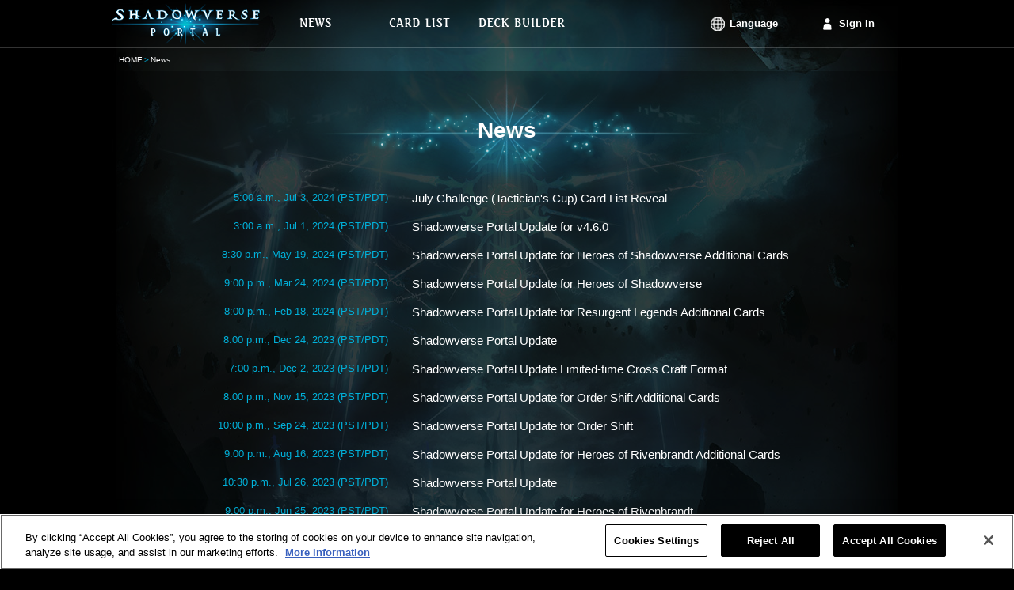

--- FILE ---
content_type: text/html;charset=UTF-8
request_url: https://shadowverse-portal.com/news?lang=en
body_size: 4017
content:
<!DOCTYPE html>
<html lang="en">
<head>
<meta name="viewport" content="width=1000px">
<!-- OneTrust対応タグ -->
<!-- shadowverse-portal.com に対する OneTrust Cookie 同意通知の始点 -->
<script type="text/javascript" src="https://cdn-au.onetrust.com/consent/cd20cf47-4897-4bc1-950e-923e366b8a08/OtAutoBlock.js?202601200437" ></script>
<script src="https://cdn-au.onetrust.com/scripttemplates/otSDKStub.js?202601200437" data-document-language="true" type="text/javascript" charset="UTF-8" data-domain-script="cd20cf47-4897-4bc1-950e-923e366b8a08" ></script>
<script type="text/javascript">
        function OptanonWrapper() { }
      </script>
<!-- shadowverse-portal.com に対する OneTrust Cookie 同意通知の終点 -->
<meta charset="utf-8">
<link rel="shortcut icon" sizes="16x16 32x32 96x96 160x160 196x196" href="https://shadowverse-portal.com/public/assets/image/common/global/favicon/favicon.ico">
<link rel="apple-touch-icon" href="https://shadowverse-portal.com/public/assets/image/common/global/favicon/apple-touch-icon.png?202601200437">
<link rel="apple-touch-icon" sizes="57x57" href="https://shadowverse-portal.com/public/assets/image/common/global/favicon/apple-touch-icon-57x57.png?202601200437">
<link rel="apple-touch-icon" sizes="60x60" href="https://shadowverse-portal.com/public/assets/image/common/global/favicon/apple-touch-icon-60x60.png?202601200437">
<link rel="apple-touch-icon" sizes="72x72" href="https://shadowverse-portal.com/public/assets/image/common/global/favicon/apple-touch-icon-72x72.png?202601200437">
<link rel="apple-touch-icon" sizes="76x76" href="https://shadowverse-portal.com/public/assets/image/common/global/favicon/apple-touch-icon-76x76.png?202601200437">
<link rel="apple-touch-icon" sizes="114x114" href="https://shadowverse-portal.com/public/assets/image/common/global/favicon/apple-touch-icon-114x114.png?202601200437">
<link rel="apple-touch-icon" sizes="120x120" href="https://shadowverse-portal.com/public/assets/image/common/global/favicon/apple-touch-icon-120x120.png?202601200437">
<link rel="apple-touch-icon" sizes="144x144" href="https://shadowverse-portal.com/public/assets/image/common/global/favicon/apple-touch-icon-144x144.png?202601200437">
<link rel="apple-touch-icon" sizes="152x152" href="https://shadowverse-portal.com/public/assets/image/common/global/favicon/apple-touch-icon-152x152.png?202601200437">
<meta name="application-name" content="Shadowverse Portal"/>
<meta name="msapplication-TileColor" content="#ffffff"/>
<meta name="msapplication-square70x70logo" content="https://shadowverse-portal.com/public/assets/image/common/global/favicon/mstile-70x70.png?202601200437"/>
<meta name="msapplication-square150x150logo" content="https://shadowverse-portal.com/public/assets/image/common/global/favicon/mstile-150x150.png?202601200437"/>
<meta name="msapplication-wide310x150logo" content="https://shadowverse-portal.com/public/assets/image/common/global/favicon/mstile-310x150.png?202601200437"/>
<meta name="msapplication-square310x310logo" content="https://shadowverse-portal.com/public/assets/image/common/global/favicon/mstile-310x310.png?202601200437"/>
<title>News | Shadowverse Portal | Shadowverse Cards and Decks</title>
<meta name="description" content="News | Shadowverse Portal | Shadowverse Cards and Decks">
<meta name="keywords" content="Shadowverse,Decks,Shadowverse Portal,Deck Builder,Deck Construction,Shadowverse Deck">
<meta property="og:title" content="" />
<meta property="og:description" content="" />
<meta property="og:type" content="article" />
<meta property="og:url" content="https://shadowverse-portal.com/news?lang=en" />
<meta property="og:image" content="https://shadowverse-portal.com/public/assets/image/sns/global/fb/share.png?202601200437" />
<meta property="og:site_name" content="Shadowverse Portal" />
<!-- Google Tag Manager -->
<script>(function(w,d,s,l,i){w[l]=w[l]||[];w[l].push({'gtm.start':
new Date().getTime(),event:'gtm.js'});var f=d.getElementsByTagName(s)[0],
j=d.createElement(s),dl=l!='dataLayer'?'&l='+l:'';j.setAttributeNode(d.createAttribute('data-ot-ignore'));j.async=true;j.src=
'https://www.googletagmanager.com/gtm.js?id='+i+dl;f.parentNode.insertBefore(j,f);
})(window,document,'script','dataLayer','GTM-56HXJFS');</script>
<!-- End Google Tag Manager -->
<link rel="stylesheet" href="https://shadowverse-portal.com/public/assets/css/core.css?202601200437" />
<link rel="stylesheet" href="https://shadowverse-portal.com/public/assets/css/page/news/index.css?202601200437" />
</head>
<body class="en" onunload="">
<!-- Google Tag Manager (noscript) -->
<noscript><iframe src="https://www.googletagmanager.com/ns.html?id=GTM-56HXJFS" height="0" width="0" style="display:none;visibility:hidden"></iframe></noscript>
<!-- End Google Tag Manager (noscript) -->    
<input type="hidden" id="csrfToken" name="csrf_token" value="" />
<div class='bl-container'>
<div class='bl-container-inner'>
<div class="bl-header">
<div class="bl-header-inner">
<a class="bl-header-logo" href="/">
<img class="bl-header-logo-image" src="https://shadowverse-portal.com/public/assets/image/common/global/logo.png?202601200437" alt="SHADOWVERSE PORTAL" />
</a>
<div class="bl-header-navi">
<ul class="bl-navi-menu">
<li class="bl-navi-menu-item">
<a href="/news" class="bl-navi-menu-item-link">
<div class="bl-navi-menu-inner">
<img src="https://shadowverse-portal.com/public/assets/image/common/en/news.png?202601200437" class="bl-navi-menu-inner-image" alt="News">
</div>
</a>
</li>
<li class="bl-navi-menu-item">
<a href="/cards?format=3" class="bl-navi-menu-item-link">
<div class="bl-navi-menu-inner">
<img src="https://shadowverse-portal.com/public/assets/image/common/en/cardlist.png?202601200437" class="bl-navi-menu-inner-image" alt="Card List">
</div>
</a>
<ul class="bl-dropdown-menu">
<li class="bl-dropdown-menu-item">
<a href="/cards?clan[]=1&format=3">Forestcraft</a>
</li>
<li class="bl-dropdown-menu-item">
<a href="/cards?clan[]=2&format=3">Swordcraft</a>
</li>
<li class="bl-dropdown-menu-item">
<a href="/cards?clan[]=3&format=3">Runecraft</a>
</li>
<li class="bl-dropdown-menu-item">
<a href="/cards?clan[]=4&format=3">Dragoncraft</a>
</li>
<li class="bl-dropdown-menu-item">
<a href="/cards?clan[]=5&format=3">Shadowcraft</a>
</li>
<li class="bl-dropdown-menu-item">
<a href="/cards?clan[]=6&format=3">Bloodcraft</a>
</li>
<li class="bl-dropdown-menu-item">
<a href="/cards?clan[]=7&format=3">Havencraft</a>
</li>
<li class="bl-dropdown-menu-item">
<a href="/cards?clan[]=8&format=3">Portalcraft</a>
</li>
<li class="bl-dropdown-menu-item">
<a href="/cards?clan[]=0&format=3">Neutral</a>
</li>
</ul>
</li>
<li class="bl-navi-menu-item">
<a href="/deckbuilder/classes" class="bl-navi-menu-item-link">
<div class="bl-navi-menu-inner">
<img src="https://shadowverse-portal.com/public/assets/image/common/en/deckbuilder.png?202601200437" class="bl-navi-menu-inner-image" alt="Deck Builder">
</div>
</a>
<ul class="bl-dropdown-menu">
<li class="bl-dropdown-menu-item">
<a href="/deckbuilder/create/1">Forestcraft</a>
</li>
<li class="bl-dropdown-menu-item">
<a href="/deckbuilder/create/2">Swordcraft</a>
</li>
<li class="bl-dropdown-menu-item">
<a href="/deckbuilder/create/3">Runecraft</a>
</li>
<li class="bl-dropdown-menu-item">
<a href="/deckbuilder/create/4">Dragoncraft</a>
</li>
<li class="bl-dropdown-menu-item">
<a href="/deckbuilder/create/5">Shadowcraft</a>
</li>
<li class="bl-dropdown-menu-item">
<a href="/deckbuilder/create/6">Bloodcraft</a>
</li>
<li class="bl-dropdown-menu-item">
<a href="/deckbuilder/create/7">Havencraft</a>
</li>
<li class="bl-dropdown-menu-item">
<a href="/deckbuilder/create/8">Portalcraft</a>
</li>
<li class="bl-dropdown-menu-item">
<a class="js-jump-to-hash" href="/deckbuilder/classes#jump">Enter Deck Code</a>
</li>
</ul>
</li>
</ul>
<div class="l-right clearfix">
<ul class="bl-navi-account is-lang l-left">
<li class="bl-navi-account-item is-lang" ontouchstart="">
<p class="bl-navi-account-item-link is-lang">
Language
</p>
<ul class="bl-dropdown-menu" id="language">
<li class="bl-dropdown-menu-item ja">
<a data-lang-type="ja" class="js-lang-type">
日本語
</a>
</li>
<li class="bl-dropdown-menu-item en">
<a data-lang-type="en" class="js-lang-type">
English
</a>
</li>
<li class="bl-dropdown-menu-item ko">
<a data-lang-type="ko" class="js-lang-type">
한국어
</a>
</li>
<li class="bl-dropdown-menu-item zh-tw">
<a data-lang-type="zh-tw" class="js-lang-type">
繁體中文
</a>
</li>
<li class="bl-dropdown-menu-item fr">
<a data-lang-type="fr" class="js-lang-type">
Français
</a>
</li>
<li class="bl-dropdown-menu-item it">
<a data-lang-type="it" class="js-lang-type">
Italiano
</a>
</li>
<li class="bl-dropdown-menu-item de">
<a data-lang-type="de" class="js-lang-type">
Deutsch
</a>
</li>
<li class="bl-dropdown-menu-item es">
<a data-lang-type="es" class="js-lang-type">
Español
</a>
</li>
</ul>
</li>
</ul>
<ul class="bl-navi-account is-signin l-left">
<li class="bl-navi-account-item">
<a href="/signin" class="bl-navi-account-item-link is-login">
Sign In
</a>
</li>
</ul>
</div>
</div>
</div>
</div>
<div class="bl-breadcrumb"><ul class="bl-breadcrumb-content"><li class="bl-breadcrumb-content-list"><a href="/top" class="bl-breadcrumb-content-list-link" >HOME</a></li><li class="bl-breadcrumb-content-list">News</li></ul></div>
<div class="bl-content">
<div class="news">
<h1 class="el-heading-static is-small">
News
</h1>
<div class="news-section">
<ul class="news-list">
<li class="news-content">
<p class="news-content-date">5:00 a.m., Jul 3, 2024 (PST/PDT)</p>
<div class="news-content-title">
<a class="news-content-title-link" href="/news/148">
July Challenge (Tactician's Cup) Card List Reveal
</a>
</div>
</li>
<li class="news-content">
<p class="news-content-date">3:00 a.m., Jul 1, 2024 (PST/PDT)</p>
<div class="news-content-title">
<a class="news-content-title-link" href="/news/147">
Shadowverse Portal Update for v4.6.0
</a>
</div>
</li>
<li class="news-content">
<p class="news-content-date">8:30 p.m., May 19, 2024 (PST/PDT)</p>
<div class="news-content-title">
<a class="news-content-title-link" href="/news/145">
Shadowverse Portal Update for Heroes of Shadowverse Additional Cards
</a>
</div>
</li>
<li class="news-content">
<p class="news-content-date">9:00 p.m., Mar 24, 2024 (PST/PDT)</p>
<div class="news-content-title">
<a class="news-content-title-link" href="/news/144">
Shadowverse Portal Update for Heroes of Shadowverse
</a>
</div>
</li>
<li class="news-content">
<p class="news-content-date">8:00 p.m., Feb 18, 2024 (PST/PDT)</p>
<div class="news-content-title">
<a class="news-content-title-link" href="/news/142">
Shadowverse Portal Update for Resurgent Legends Additional Cards
</a>
</div>
</li>
<li class="news-content">
<p class="news-content-date">8:00 p.m., Dec 24, 2023 (PST/PDT)</p>
<div class="news-content-title">
<a class="news-content-title-link" href="/news/141">
Shadowverse Portal Update
</a>
</div>
</li>
<li class="news-content">
<p class="news-content-date">7:00 p.m., Dec 2, 2023 (PST/PDT)</p>
<div class="news-content-title">
<a class="news-content-title-link" href="/news/139">
Shadowverse Portal Update Limited-time Cross Craft Format
</a>
</div>
</li>
<li class="news-content">
<p class="news-content-date">8:00 p.m., Nov 15, 2023 (PST/PDT)</p>
<div class="news-content-title">
<a class="news-content-title-link" href="/news/138">
Shadowverse Portal Update for Order Shift Additional Cards
</a>
</div>
</li>
<li class="news-content">
<p class="news-content-date">10:00 p.m., Sep 24, 2023 (PST/PDT)</p>
<div class="news-content-title">
<a class="news-content-title-link" href="/news/137">
Shadowverse Portal Update for Order Shift
</a>
</div>
</li>
<li class="news-content">
<p class="news-content-date">9:00 p.m., Aug 16, 2023 (PST/PDT)</p>
<div class="news-content-title">
<a class="news-content-title-link" href="/news/135">
Shadowverse Portal Update for Heroes of Rivenbrandt Additional Cards
</a>
</div>
</li>
<li class="news-content">
<p class="news-content-date">10:30 p.m., Jul 26, 2023 (PST/PDT)</p>
<div class="news-content-title">
<a class="news-content-title-link" href="/news/134">
Shadowverse Portal Update
</a>
</div>
</li>
<li class="news-content">
<p class="news-content-date">9:00 p.m., Jun 25, 2023 (PST/PDT)</p>
<div class="news-content-title">
<a class="news-content-title-link" href="/news/133">
Shadowverse Portal Update for Heroes of Rivenbrandt
</a>
</div>
</li>
<li class="news-content">
<p class="news-content-date">9:00 p.m., May 29, 2023 (PST/PDT)</p>
<div class="news-content-title">
<a class="news-content-title-link" href="/news/131">
Shadowverse Portal Update
</a>
</div>
</li>
<li class="news-content">
<p class="news-content-date">9:00 p.m., May 16, 2023 (PST/PDT)</p>
<div class="news-content-title">
<a class="news-content-title-link" href="/news/130">
Shadowverse Portal Update for Academy of Ages Additional Cards
</a>
</div>
</li>
<li class="news-content">
<p class="news-content-date">8:00 p.m., Mar 30, 2023 (PST/PDT)</p>
<div class="news-content-title">
<a class="news-content-title-link" href="/news/129">
Shadowverse Portal Update
</a>
</div>
</li>
<li class="news-content">
<p class="news-content-date">1:00 a.m., Mar 27, 2023 (PST/PDT)</p>
<div class="news-content-title">
<a class="news-content-title-link" href="/news/128">
Shadowverse Portal Update for Academy of Ages
</a>
</div>
</li>
<li class="news-content">
<p class="news-content-date">7:00 p.m., Mar 7, 2023 (PST/PDT)</p>
<div class="news-content-title">
<a class="news-content-title-link" href="/news/127">
Shadowverse Portal Update
</a>
</div>
</li>
<li class="news-content">
<p class="news-content-date">8:00 p.m., Feb 19, 2023 (PST/PDT)</p>
<div class="news-content-title">
<a class="news-content-title-link" href="/news/126">
Shadowverse Portal Update for Eightfold Abyss: Azvaldt Additional Cards
</a>
</div>
</li>
<li class="news-content">
<p class="news-content-date">6:00 p.m., Jan 5, 2023 (PST/PDT)</p>
<div class="news-content-title">
<a class="news-content-title-link" href="/news/125">
Shadowverse Portal Update
</a>
</div>
</li>
<li class="news-content">
<p class="news-content-date">8:00 p.m., Dec 25, 2022 (PST/PDT)</p>
<div class="news-content-title">
<a class="news-content-title-link" href="/news/124">
Shadowverse Portal Update for Eightfold Abyss: Azvaldt
</a>
</div>
</li>
</ul>
<div class="bl-pagination js-pagination"><span class="bl-pagination-item is-current">1</span><span class="bl-pagination-item"><a href="/news?m=index&amp;news_offset=20">2</a></span><span class="bl-pagination-item"><a href="/news?m=index&amp;news_offset=40">3</a></span><span class="bl-pagination-item is-next"><a href="/news?m=index&amp;news_offset=20">next</a></span><span class="bl-pagination-item is-last"><a href="/news?m=index&amp;news_offset=120">last</a></span></div>
</div>
</div>
</div>
<div class="bl-footer" id="footer">
<div class="bl-footer-inner">
<div class="clearfix">
<a href="/" class="bl-footer-logo">
<img src="https://shadowverse-portal.com/public/assets/image/common/global/logo.png?202601200437" class="bl-footer-logo-image" alt="SHADOWVERSE PORTAL" />
</a>
<div class="bl-footer-content">
<div class="bl-sitemap">
<ul class="bl-sitemap-column">
<li class="bl-sitemap-column-list">
<a href="/news" class="bl-sitemap-link has-icon is-news">
News
</a>
</li>
<li class="bl-sitemap-column-list">
<a href="/about" class="bl-sitemap-link has-icon is-about">
About Shadowverse Portal
</a>
</li>
<li class="bl-sitemap-column-list">
<a href="https://shadowverse.com/" class="bl-sitemap-link has-icon is-official" target="_blank">
Shadowverse
</a>
</li>
</ul>
<ul class="bl-sitemap-column">
<li class="bl-sitemap-column-list">
<a href="/terms_of_service" class="bl-sitemap-link has-icon is-terms">
Terms of Service
</a>
</li>
<li class="bl-sitemap-column-list">
<a href="https://shadowverse.com/privacy.php" class="bl-sitemap-link has-icon is-privacypolicy">
Privacy Policy
</a>
</li>
<li class="bl-sitemap-column-list">
<a class="ot-sdk-show-settings bl-sitemap-link has-icon is-privacypolicy" style="cursor: pointer;">
Cookie Settings
</a>
</li>
</ul>
<ul class="bl-sitemap-column">
<li class="bl-sitemap-column-list">
<a href="/signin" class="bl-sitemap-link has-icon is-login">
Sign In
</a>
</li>
<li class="bl-sitemap-column-list">
<a href="https://shadowverse.com/customer/contact/" class="bl-sitemap-link has-icon is-contact" target="_blank">
Contact
</a>
</li>
</ul>
</div>
</div>
</div>
</div>
<p class="bl-copyright">
&copy; Cygames, Inc.
</p>
</div>
</div>
<div id='popup'>
<div class="bl-popup-overlay is-behind" id="deletePopup">
<div class="js-popup">
<div class="bl-popup">
<a class="bl-popup-close js-popup-close"></a>
<p class="bl-popup-title js-popup-title">
You're about to delete this deck.
</p>
<p class="bl-popup-deck-name" id="deckName"></p>
<p class="bl-popup-message js-popup-message"></p>
<div class="bl-popup-button-group">
<button class="bl-popup-button js-button-cancel">Cancel</button>
<button class="bl-popup-button js-button-ok">Delete</button>
</div>
</div>
</div>
</div>
<div class="bl-popup-overlay is-behind" id="notLoginPopup">
<div class="js-popup">
<div class="bl-popup">
<a class="bl-popup-close js-popup-close"></a>
<p class="bl-popup-message is-error js-popup-message">
Your changes haven't been saved yet. Please sign in to save your changes.
</p>
<div class="bl-popup-button-group">
<button class="bl-popup-button js-button-cancel">Cancel</button>
<a href="/signin" class="bl-popup-button js-button-ok">Sign In</a>
</div>
</div>
</div>
</div>
<div class="bl-popup-overlay is-behind js-popup-target" id="logoutPopup">
<div class="js-popup">
<div class="bl-popup">
<a class="bl-popup-close js-popup-close"></a>
<p class="bl-popup-title js-popup-title">You're about to sign out.</p>
<div class="bl-popup-button-group">
<button class="bl-popup-button js-button-cancel">Cancel</button>
<a href="/logout" class="bl-popup-button">Sign Out</a>
</div>
</div>
</div>
</div>
<div class="bl-popup-overlay is-behind" id="errorPopup">
<div class="js-popup">
<div class="bl-popup">
<a class="bl-popup-close js-popup-close"></a>
<div class="bl-popup-errors js-popup-errors"></div>
<div class="bl-popup-button-group">
<button class="bl-popup-button js-button-ok">OK</button>
</div>
</div>
</div>
</div>
<div class="bl-popup-overlay is-behind" id="saveDeckPopup">
<div class="js-popup">
<div class="bl-popup">
<a class="bl-popup-close js-popup-close"></a>
<div class="bl-popup-errors js-popup-errors">
<p class="el-message is-error">
This deck's name is blank. If you don't enter a name, it will be automatically named after the class you're using.
</p>
</div>
<div class="bl-popup-button-group">
<button class="bl-popup-button js-button-cancel">Cancel</button>
<button class="bl-popup-button js-button-ok">Save Changes</button>
</div>
</div>
</div>
</div>
<div class="bl-popup-overlay is-behind js-popup-target" id="leaveSnsPopup">
<div class="js-popup">
<div class="bl-popup">
<a class="bl-popup-close js-popup-close"></a>
<p class="bl-popup-title js-popup-title">
Unlink your account?
</p>
<div class="bl-popup-button-group">
<button class="bl-popup-button js-button-cancel">Cancel</button>
<a class="bl-popup-button js-button-ok">Unlink</a>
</div>
</div>
</div>
</div>
<div class="bl-popup-overlay is-behind js-popup-target" id="enterSnsPopup">
<div class="js-popup">
<div class="bl-popup">
<a class="bl-popup-close js-popup-close"></a>
<p class="bl-popup-title js-popup-title is-hidden" data-sns-type="facebook">
If you have Shadowverse Portal data linked with this Facebook account, it will be over written. Are you sure you want to proceed?
</p>
<p class="bl-popup-title js-popup-title is-hidden" data-sns-type="twitter">
If you have Shadowverse Portal data linked with this X account, it will be over written. Are you sure you want to proceed?
</p>
<p class="bl-popup-title js-popup-title is-hidden" data-sns-type="google">
If you have Shadowverse Portal data linked with this Google account, it will be over written. Are you sure you want to proceed?
</p>
<div class="bl-popup-button-group">
<button class="bl-popup-button js-button-cancel">Cancel</button>
<a class="bl-popup-button js-button-ok">Link</a>
</div>
</div>
</div>
</div>
<div class="bl-popup-overlay is-behind" id="maxDeckError">
<div class="js-popup">
<div class="bl-popup">
<a class="bl-popup-close js-popup-close"></a>
<p class="bl-popup-message is-error js-popup-message format-3">
All deck slots are full.<br>Delete an existing deck before you create a new one.
</p>
<p class="bl-popup-message is-error js-popup-message format-2">
All deck slots are full.<br>Delete an existing deck before you create a new one.
</p>
<p class="bl-popup-message is-error js-popup-message format-1">
All deck slots are full.<br>Delete an existing deck before you create a new one.
</p>
<p class="bl-popup-message is-error js-popup-message format-6">
All deck slots are full.<br>Delete an existing deck before you create a new one.
</p>
<div class="bl-popup-button-group">
<button class="bl-popup-button js-button-cancel">Cancel</button>
<a href="/mypage/deck/3" class="bl-popup-button js-button-ok format-3">Home</a>
<a href="/mypage/deck/2" class="bl-popup-button js-button-ok format-2">Home</a>
<a href="/mypage/deck/1" class="bl-popup-button js-button-ok format-1">Home</a>
<a href="/mypage/deck/6" class="bl-popup-button js-button-ok format-6">Home</a>
</div>
</div>
</div>
</div>
<div class="bl-popup-overlay is-behind" id="pleaseDeleteDeck">
<div class="js-popup">
<div class="bl-popup">
<a class="bl-popup-close js-popup-close"></a>
<p class="bl-popup-message is-error js-popup-message">
There are no empty slots to save this deck to.<br>Delete a saved deck, and then try to save this one again.
</p>
<div class="bl-popup-button-group">
<button class="bl-popup-button js-button-ok">OK</button>
</div>
</div>
</div>
</div>
<div class="bl-popup-overlay is-behind" id="saveUnlimitedDeckPopup">
<div class="js-popup">
<div class="bl-popup">
<a class="bl-popup-close js-popup-close"></a>
<div class="bl-popup-errors js-popup-errors">
<p class="el-message is-error">
This deck contains cards that exceed the restricted card limit. Would you like to save the changes you've made anyway?
</p>
</div>
<div class="bl-popup-button-group">
<button class="bl-popup-button js-button-cancel">Cancel</button>
<button class="bl-popup-button js-button-ok">Save Changes</button>
</div>
</div>
</div>
</div>
</div>
</div>
<script src="https://shadowverse-portal.com/public/assets/js/jquery/index.js?202601200437"></script>
<script src="https://shadowverse-portal.com/public/assets/js/jquery.langswitcher/index.js?202601200437"></script>
<script src="https://shadowverse-portal.com/public/assets/js/jquery.popupfactory/index.js?202601200437"></script>
<script src="https://shadowverse-portal.com/public/assets/js/common/index.js?202601200437"></script>
</body>
</html>

--- FILE ---
content_type: text/css
request_url: https://shadowverse-portal.com/public/assets/css/page/news/index.css?202601200437
body_size: 329
content:
.bl-pagination{margin-top:55px}.news{width:1000px;min-height:845px;background:rgba(0,0,0,.6)}.news-section{width:800px;margin:0 auto}.news-content{zoom:1;margin-bottom:15px}.news-content:after,.news-content:before{display:table;content:''}.news-content:after{clear:both}.news-content-date{font-size:13px;line-height:1.6;float:left;min-width:250px;margin-right:30px;text-align:right;vertical-align:top;color:#01b1da}.news-content-title{float:left;width:520px}.news-content-title-link{font-size:15px;line-height:1.4;vertical-align:top;text-decoration:none;word-wrap:break-word;color:#fff}.news-content-title-link:hover{text-decoration:underline}